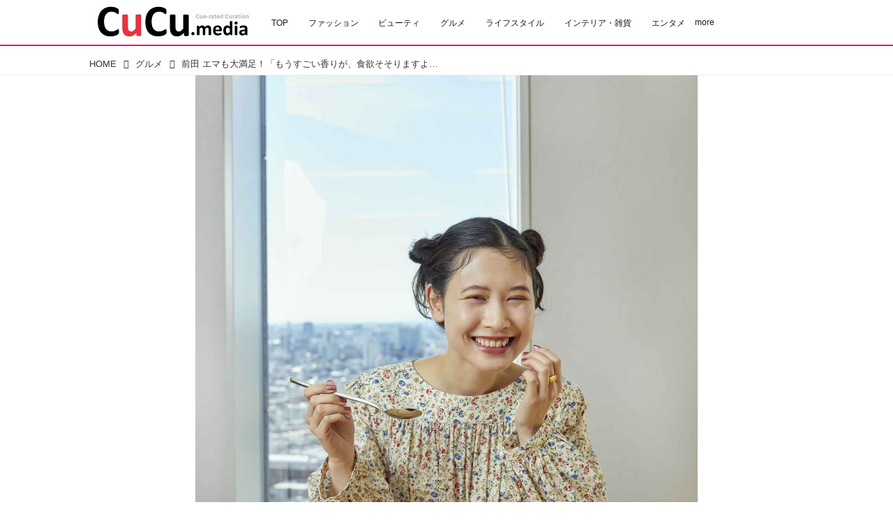

--- FILE ---
content_type: text/html; charset=utf-8
request_url: https://cucu.media/_ct/17623540?o=0&tg=%E3%82%B0%E3%83%AB%E3%83%A1
body_size: 18129
content:
<!DOCTYPE html>
<html lang="ja">
<head>

<meta charset="utf-8">
<meta http-equiv="X-UA-Compatible" content="IE=Edge">
<meta name="viewport" content="width=device-width, initial-scale=1">
<meta name="format-detection" content="telephone=no">
<link rel="shortcut icon" href="https://d1uzk9o9cg136f.cloudfront.net/f/portal/16777476/custom/2021/10/16/e96cb08145da092fc3b6c1bccbcdee4be2f2599d.png">
<link rel="apple-touch-icon" href="https://d1uzk9o9cg136f.cloudfront.net/f/portal/16777476/custom/2021/10/16/e96cb08145da092fc3b6c1bccbcdee4be2f2599d.png">
<link rel="alternate" type="application/rss+xml" href="https://cucu.media/_rss/rss20.xml" title="CuCu ‐ 韓国フード・韓国コスメ・韓国ファッションなどの流行情報サイト - RSS Feed" />









<title>前田 エマも大満足！「もうすごい香りが、食欲そそりますよね♪」
意外なアレンジも美味！お腹も心も満たすキムチチゲ
『手紙と線路と小さな奇跡』編 - CuCu ‐ 韓国フード・韓国コスメ・韓国ファッションなどの流行情報サイト</title>

<meta name="description" content="インターネット総合ショッピングモールの「Qoo10」は、WEBメディアの「シネマカフェ」とコラボレーションして「映画やドラマの世界を自分の生活に取り入れたい！」をテーマに、毎回ゲストをお呼びし、作品にちなんだQoo10の人気商品を紹介するスペシャルコラボ特集「ドラマ観ながら、なに食べよ？」をオープンしています。">







<link rel="canonical" href="https://cucu.media/_ct/17623540">


<meta http-equiv="Last-Modified" content="Fri, 21 Apr 2023 18:00:00 +0900">





<!-- Piwik -->

<script id="script-piwik-setting">
window._piwik = {
	'BASE':'https://acs01.rvlvr.co/piwik/',
	'trackers':{
		'173':null,
		'720':null,
	},
	'pageview':null,
	'event':null,
}
</script>


<script src="/static/dinoportal/js/piwikutil.js" async defer></script>





<noscript>
<img src="https://acs01.rvlvr.co/piwik/piwik.php?idsite=720&rec=1&url=https%3A//cucu.media/_ct/17623540%3Fo%3D0%26tg%3D%25E3%2582%25B0%25E3%2583%25AB%25E3%2583%25A1" style="border:0;display:none" alt="" width=1 height=1>
<img src="https://acs01.rvlvr.co/piwik/piwik.php?idsite=173&rec=1&url=https%3A//cucu.media/_ct/17623540%3Fo%3D0%26tg%3D%25E3%2582%25B0%25E3%2583%25AB%25E3%2583%25A1" style="border:0;display:none" alt="" width=1 height=1>

</noscript>

<!-- End Piwik Tracking Code -->
<!-- /page.PIWIK_BASE_URL, /is_preview -->





<meta name="twitter:widgets:csp" content="on">
<meta name="twitter:card" content="summary_large_image">
<meta property="og:type" content="article">
<meta property="og:url" content="https://cucu.media/_ct/17623540">

<meta property="og:title" content="前田 エマも大満足！「もうすごい香りが、食欲そそりますよね♪」
意外なアレンジも美味！お腹も心も満たすキムチチゲ
『手紙と線路と小さな奇跡』編 - CuCu ‐ 韓国フード・韓国コスメ・韓国ファッションなどの流行情報サイト">



<meta property="og:image" content="https://d1uzk9o9cg136f.cloudfront.net/f/16783433/rc/2023/04/20/4b33253c1dea6a7eaee5723c73c52bc2136ad70e_xlarge.jpg">
<meta property="og:image:width" content="1280">
<meta property="og:image:height" content="1602">


<meta property="og:description" content="インターネット総合ショッピングモールの「Qoo10」は、WEBメディアの「シネマカフェ」とコラボレーションして「映画やドラマの世界を自分の生活に取り入れたい！」をテーマに、毎回ゲストをお呼びし、作品にちなんだQoo10の人気商品を紹介するスペシャルコラボ特集「ドラマ観ながら、なに食べよ？」をオープンしています。">






<link rel="stylesheet" href="/static/lib/js/jquery-embedhelper.css?_=251225165549">


<link rel="preload" href="/static/lib/fontawesome-4/fonts/fontawesome-webfont.woff2?v=4.7.0" as="font" type="font/woff2" crossorigin>
<link rel="preload" href="/static/lib/ligaturesymbols-2/LigatureSymbols-2.11.ttf" as="font" type="font/ttf" crossorigin>

<script id="facebook-jssdk">/* hack: prevent fb sdk in body : proc by jquery-embedheler */</script>
<style id="style-prevent-animation">*,*:before,*:after{-webkit-transition:none!important;-moz-transition:none!important;transition:none!important;-webkit-animation:none!important;-moz-animation:none!important;animation:none!important}</style>


<link rel="stylesheet" href="/static/dinoportal/css/reset.css?251225165549">
<link rel="stylesheet" href="/static/dinoportal/css/common.css?251225165549">
<link rel="stylesheet" href="/static/dinoportal/css/common-not-amp.css?251225165549">
<link rel="stylesheet" href="/static/user-notify/user-notify.css?251225165549">
<link rel="stylesheet" href="/static/wf/css/article.css?251225165549">
<link rel="stylesheet" href="/static/wf/css/article-not-amp.css?251225165549">
<link rel="stylesheet" href="/static/dinoportal/css/print.css?251225165549" media="print">

<link rel="stylesheet" href="/static/lib/jquery-carousel/jquery-carousel.css?251225165549">
<link rel="stylesheet" href="/static/lib/jquery-carousel-2/jquery-carousel.css?251225165549">

<link href="/static/lib/ligaturesymbols-2/LigatureSymbols.min.css" rel="stylesheet" type="text/css">
<link href="/static/lib/ligaturesymbols-2/LigatureSymbols.min.css" rel="stylesheet" type="text/css">
<link href="/static/lib/rvlvr/rvlvr.css" rel="stylesheet">

<link rel="stylesheet" href="/static/dinoportal/custom/maxwidth.css?251225165549">


<!-- jquery migrate for develop -->
<script src="/static/lib/js/jquery-3.7.1.min.js"></script>
<script src="/static/lib/js/jquery-migrate-3.5.2.min.js"></script>	
<script src="/static/lib/js/jquery-migrate-enable.js"></script>

<script src="/static/lib/js/jquery-utils.js?251225165549"></script>




<script>$(function(){setTimeout(function(){$('#style-prevent-animation').remove();},1000)});</script>

<script>window._langrc={login:'ログイン',search:'検索'}</script>

<link rel="preload" href="https://fonts.gstatic.com/s/lobstertwo/v13/BngMUXZGTXPUvIoyV6yN5-fN5qU.woff2" as="font" type="font/woff2" crossorigin>

<link rel="stylesheet" href="/static/dinoportal/css/content.css?251225165549">
<link rel="stylesheet" href="/static/dinoportal/css/content-not-amp.css?251225165549">
<link rel="stylesheet" href="/static/dinoportal/css/content-paging.css?251225165549">
<link rel="stylesheet" href="/static/dinoportal/custom/content-sns-buttons-top-small.css?251225165549">
<link rel="stylesheet" media="print" onload="this.media='all'" href="/static/wf/css/article-votes.css?251225165549">
<link rel="stylesheet" media="print" onload="this.media='all'" href="/static/wf/css/article-carousel.css?251225165549">
<link rel="stylesheet" media="print" onload="this.media='all'" href="/static/wf/css/article-album.css?251225165549">
<link rel="stylesheet" media="print" onload="this.media='all'" href="/static/lib/js/tbl-md.css?251225165549">
<link rel="stylesheet" media="print" onload="this.media='all'" href="/static/wf/css/article-list.css?251225165549">
<link rel="stylesheet" media="print" onload="this.media='all'" href="/static/wf/css/article-lbox.css?251225165549">
<link rel="stylesheet" media="print" onload="this.media='all'" href="/static/wf/css/article-afls.css?251225165549">




<style>body:not(.ptluser-logined) .limited-more.init>span:after{content:'ログインして本文を読む'}.network-error>span:after,.limited-more.error>span:after{content:'通信エラーです' '\0a' 'しばらくして再読み込みしてください'}.album-link-title:empty::after{content:'アルバム'}.vote-result[data-content-cached-at-relative-unit="sec"]::before{content:attr(data-content-cached-at-relative-num)"秒前の集計結果"}.vote-result[data-content-cached-at-relative-unit="sec"][data-content-cached-at-num="1"]::before{content:attr(data-content-cached-at-relative-num)"秒前の集計結果"}.vote-result[data-content-cached-at-relative-unit="min"]::before{content:attr(data-content-cached-at-relative-num)"分前の集計結果"}.vote-result[data-content-cached-at-relative-unit="min"][data-content-cached-at-num="1"]::before{content:attr(data-content-cached-at-relative-num)"分前の集計結果"}.vote-result[data-content-cached-at-relative-unit="day"]::before{content:attr(data-content-cached-at-relative-num)"日前の集計結果"}.vote-result[data-content-cached-at-relative-unit="day"][data-content-cached-at-num="1"]::before{content:attr(data-content-cached-at-relative-num)"日前の集計結果"}</style>


<script id="script-acs-flags">
window._use_acs_content_dummy=false;
window._use_vpv_iframe=false;
</script>




<!-- custom css as less  -->


<style id="style-site-custom" type="text/less">
/**** 各種色設定 ****/

/**** imported colors.less ****/


@colors-base: #666; 
@colors-base-bg: white; 
@colors-base-box: @colors-base; 
@colors-base-box-bg: fade(@colors-base, 8%); 

@colors-header: @colors-base; 
@colors-header-bg: @colors-base-bg; 
@colors-header-menu: @colors-header; 
@colors-header-menu-bg: @colors-header-bg; 
@colors-header-menu-active: black; 
@colors-header-menu-active-bg: transparent; 
@colors-header-menu-active-mark: black; 
@colors-header-shadow: #eee; 

@colors-footer: @colors-base-box; 
@colors-footer-bg: @colors-base-box-bg; 

@colors-widget: @colors-base-box; 
@colors-widget-bg: @colors-base-box-bg; 
@colors-marble: @colors-widget; 
@colors-marble-bg: @colors-widget-bg; 
@colors-marblebar: @colors-base; 
@colors-marblebar-bg: @colors-base-bg; 


@colors-menufeed-title: black; 
@colors-contents-title: @colors-base; 
@colors-cards-bg: #eee; 

@colors-content-heading: @colors-base; 
@colors-content-heading-decoration: @colors-base; 
@colors-content-subheading: @colors-base; 
@colors-content-subheading-decoration: @colors-base; 
@colors-content-body-link: inherit; 
@colors-content-body-link-active: inherit; 
@colors-content-quote: @colors-base-box; 
@colors-content-quote-bg: @colors-base-box-bg; 
@colors-content-box: @colors-base-box; 
@colors-content-box-bg: @colors-base-box-bg; 


@colors-paging-current: @colors-base-box; 
@colors-paging-current-bg: @colors-base-box-bg; 


@colors-spiral-header: @colors-header; 
@colors-spiral-header-bg: @colors-header-bg; 
@colors-spiral-header-shadow: @colors-header-shadow;



@colors-btn: black;
@colors-btn-bg: #eee;
@colors-btn-border: #ccc;

@colors-btn-colored: white;
@colors-btn-colored-bg: hsl(359, 57%, 49%);
@colors-btn-colored-border: hsl(359, 57%, 49%);


@colors-tab-active: hsl(359, 57%, 49%);



body {
	color: @colors-base;
	background: @colors-base-bg;
}
.content-info {
	color: @colors-base;
}

*,*:after,*:before {
	border-color: fade(@colors-base, 50%);
}



#header-container,
.menu-overflowed > .container {
	color: @colors-header;
}
#header-bgs:after {
	border-bottom-color: @colors-header-shadow;
}


.spiral-header-container {
	color: @colors-spiral-header;
}
.spiral-header-bgs {
	border-bottom-color: @colors-spiral-header-shadow;
}




#header-menu {
	color: @colors-header-menu;
}

.menu-overflowed > .container {
	color: @colors-header-menu;
	background: @colors-header-menu-bg;
}

#header-bg {
	background: @colors-header-bg;
}
.spiral-header-bg {
	background: @colors-spiral-header-bg;
}
#header-menu-bg {
	background: @colors-header-menu-bg;
}


#header:not(.initialized) {
	background: @colors-header-bg;
}
@media (max-width:767px) {
	#header:not(.initialized) #header-menu {
		background: @colors-header-menu-bg;
	}
}

#header-menu > a:hover,
#header-menu > a.active {
	color: @colors-header-menu-active;
	background: @colors-header-menu-active-bg;
}
#header-menu > a:hover:after,
#header-menu > a.active:after {
	border-bottom-color: @colors-header-menu-active-mark;
}


#footer {
	color: @colors-footer;
	background: @colors-footer-bg;
}


.newsfeed-block-header h2 {
	color: @colors-menufeed-title;
}

#newsfeed .wfcontent .content-link .content-title {
	color: @colors-contents-title;
}


#newsfeed.newsfeed-all-display-type-photo,
#newsfeed.newsfeed-all-display-type-card {
	background: @colors-cards-bg;
}


body.page-ctstock #main > .content .content-summary a:not(.btn),
body.page-ctstock #main > .content .content-body-body a:not(.btn),
body.page-content #main > .content .content-summary a:not(.btn),
body.page-content #main > .content .content-body-body a:not(.btn) {
	color: @colors-content-body-link;
}
body.page-ctstock #main > .content .content-summary a:not(.btn):hover,
body.page-ctstock #main > .content .content-summary a:not(.btn):active,
body.page-ctstock #main > .content .content-body-body a:not(.btn):hover,
body.page-ctstock #main > .content .content-body-body a:not(.btn):active,
body.page-content #main > .content .content-summary a:not(.btn):hover,
body.page-content #main > .content .content-summary a:not(.btn):active,
body.page-content #main > .content .content-body-body a:not(.btn):hover,
body.page-content #main > .content .content-body-body a:not(.btn):active {
	color: @colors-content-body-link-active;
}

.article > .article-heading {
	color: @colors-content-heading;
	border-color: @colors-content-heading-decoration;
}
.article > .article-subheading {
	color: @colors-content-subheading;
	border-color: @colors-content-subheading-decoration;
}


.article > .quotebox {
	color: @colors-content-quote;
	background: @colors-content-quote-bg;
}
.article > p.box {
	color: @colors-content-box;
	background: @colors-content-box-bg;
}



body:not(.custom-sidebar-separate) .widgets,
body.custom-sidebar-separate .widgets > *,
#newsfeed .widget {
	color: @colors-widget;
	background: @colors-widget-bg;
}


#newsfeed .marble {
	color: @colors-marble;
	background: @colors-marble-bg;
}
#newsfeed .marblebar {
	color: @colors-marblebar;
	background: @colors-marblebar-bg;
}


.btn,
.btn:hover,
.btn:active,
a.btn,
a.btn:hover,
a.btn:active,
a.btn:visited,
button,
button:hover,
button:active,
input[type="button"], input[type="submit"], input[type="reset"],
input[type="button"]:hover, input[type="submit"]:hover, input[type="reset"]:hover,
input[type="button"]:active, input[type="submit"]:active, input[type="reset"]:active {
	color:@colors-btn;
	background:@colors-btn-bg;
	border:1px solid @colors-btn-border;
}

.btn-colored, .btn-colored:hover, .btn-colored:active,
.btn-colored[disabled], .btn-colored[disabled]:hover,
a.btn-colored, a.btn-colored:hover, a.btn-colored:active, a.btn-colored:visited,
a.btn-colored[disabled], a.btn-colored[disabled]:hover, a.btn-colored[disabled]:visited,
input[type="button"].btn-colored, input[type="button"].btn-colored:hover, input[type="button"].btn-colored:active,
button:not([type]):not(.btn-normal),
button[type="submit"]:not(.btn-normal), input[type="submit"]:not(.btn-normal),
button[type="submit"]:not(.btn-normal):hover, input[type="submit"]:not(.btn-normal):hover,
button[type="submit"]:not(.btn-normal):active, input[type="submit"]:not(.btn-normal):active {
	color:@colors-btn-colored;
	background:@colors-btn-colored-bg;
	border:1px solid @colors-btn-colored-border;
}

.nav-tabs > li.active > a,
.nav-tabs > li.active > a:hover,
.nav-tabs > li > a:hover {
	border-bottom-color:@colors-tab-active;
}
.nav-tabs > li > a:hover {
	border-bottom-color:fade(@colors-tab-active, 30%);
}


body.page-ctstock #main>.content .content-body-body a.content-paging-link.content-paging-link-current,
body.page-ctstock #main>.content .content-body-body a.content-paging-link:hover,
body.page-content #main>.content .content-body-body a.content-paging-link.content-paging-link-current,
body.page-content #main>.content .content-body-body a.content-paging-link:hover {
	color: @colors-paging-current;
	background: @colors-paging-current-bg;
	border-color: @colors-paging-current;
}


/**** end of imported colors.less ****/



@colors-main: #ffffff;
@colors-accent: #FA0E5D;
@colors-accent-act: #ffffff;
@colors-sub1: #FA0E5D;
@colors-sub2: #FA0E5D;

/* 以下、変更が必要な行のみ設定でOK */
/* ベース設定 */
@colors-base: hsl(0,0%,20%); /* ベース色(文字) */
@colors-base-bg: hsl(0,0%,100%); /* ベース色(背景) */
@colors-base-box: @colors-base; /* 箱囲み(背景) */
@colors-base-box-bg: fade(@colors-base, 8%); /* 箱囲み(背景) */

/* ヘッダ */
@colors-header: #231815; /* ヘッダ色(文字) */
@colors-header-bg: @colors-main; /* ヘッダ色(背景) */
@colors-header-menu: #231815; /* ヘッダメニュー(文字) */
@colors-header-menu-bg: @colors-header-bg; /* ヘッダメニュー(背景とはみ出し分) : 背景はモバイルのみ */
@colors-header-menu-active: @colors-main; /* アクティブヘッダメニュー(文字) */
@colors-header-menu-active-bg: @colors-accent; /* アクティブヘッダメニュー(背景) */
@colors-header-menu-active-mark: @colors-accent; /* アクティブヘッダメニュー(下線) */
@colors-header-shadow: #FA0E5D; /* ヘッダ下線 */

/* フッタ */
@colors-footer: #ffffff; /* フッタ色（文字） */
@colors-footer-bg: #FA0E5D; /* フッタ色（背景） */

/* コンテンツ */
@colors-content-heading-decoration: @colors-main; /* コンテンツ見出し装飾 */
@colors-content-subheading-decoration: @colors-main; /* コンテンツ小見出し装飾 */
@colors-content-body-link: @colors-sub1; /* コンテンツ内リンク */
@colors-content-body-link-active: @colors-sub2; /* コンテンツ内リンク(アクティブ/ホバー) */

@colors-cards-bg: #fff; /* 写真・カード型フィードの背景 */

/**** モバイル表示時のヘッダメニューあふれ分を畳まず複数行にする ****/

/**** imported header-menu-multilines-mobile.less ****/



@header-menu-not-collapse: false;

@header-menu-centering: false;

@header-menu-cols-mobile: 0;
@header-menu-cols-pc: 0;



@media (min-width:767px) {
	body.custom-header-menu-always-mobile {

		#header-menu {
			white-space:normal;
			flex-wrap:wrap;
		}
		
		& when (@header-menu-centering) {
			#header-menu {
				text-align:center;
			}
		}
		
		#header-menu > a {
			
			white-space:nowrap;
			display:inline-block;
			vertical-align:middle;
			line-height:1;
		}
		
		& when (@header-menu-cols-mobile > 0) {
			#header-menu { padding-left:0; padding-right:0; }
			#header-menu > a {
				width: calc( 100% / @header-menu-cols-pc );
			}
			#header-menu > a.x2 {
				width: calc( 2 * 100% / @header-menu-cols-pc );
			}
			#header-menu > a.x3 {
				width: calc( 3 * 100% / @header-menu-cols-pc );
			}
			#header-menu > a.x4 {
				width: calc( 3 * 100% / @header-menu-cols-pc );
			}
		}
		
	}
	
}

@media (max-width:767px) {
	#header-menu {
		white-space:normal;
		flex-wrap:wrap;
	}
	
	& when (@header-menu-centering) {
		#header-menu {
			text-align:center;
		}
	}
	
	
	#header-menu > a {
		white-space:nowrap;
		display:inline-block;
		vertical-align:middle;
		line-height:1;
	}
	
	& when (@header-menu-cols-mobile > 0) {
		#header-menu { padding-left:0; padding-right:0; }
		#header-menu > a {
			width: calc( 100% / @header-menu-cols-mobile );
		}
		#header-menu > a.x2 {
			width: calc( 2 * 100% / @header-menu-cols-mobile );
		}
		#header-menu > a.x3 {
			width: calc( 3 * 100% / @header-menu-cols-mobile );
		}
		#header-menu > a.x4 {
			width: calc( 3 * 100% / @header-menu-cols-mobile );
		}
	}
	
}



#header #header-menu > a {
	padding-top:.4em; padding-bottom:.2em;
}


#header.slide-up #header-bgs:after,
#header.slide-up #header-menu
{ height:1.6em; overflow:hidden; } 
#header.slide-up #header-menu:before
{ top:1.6em; }


/**** end of imported header-menu-multilines-mobile.less ****/


@header-menu-centering: false; /* true ならメニューと内容をセンタリング */
@header-menu-cols-mobile: 0; /* 正数ならカラム数を固定 */
@header-menu-cols-pc: 0; /* header-menu-always-mobileカスタムのとき、PC用 */
/* 特定の要素を倍幅にしたいときは、メニューカスタマイズで ... とする。 */
/* class="x3", class="x4" でそれぞれ3倍、4倍幅 */


/**** 著者のサイト名を消す ****/
.wfuser-site,
.user-heading-site,
.content-author-site-wrap,
.widget-content-author-site-wrap {
	display: none;
}

/**** フィードで公開日を表示 ****/
#newsfeed .content-author-info>.flex-item[data-pubdate]:after {
	content: attr(data-pubdate);
	display: block;
}

@media (min-width:768px) {
	.custom-menufeed-big-leading #newsfeed .newsfeed-block.newsfeed-all-display-type-card .wfcontent:first-child .content-leading .img-wrap:before {
		padding-bottom: 13.2px;
	}

	.inserted-spiral .spiral-contents-container,
	#main-contents-container {
		padding-right: 290px;
	}
}



/*
* @header
================================= */
#user-notifies-toggle:not(.has-notifies) {
	display: none;
}

#header-menu>a {
	padding: 0.6em 1.2em;
}



@media (min-width: 768px) {
	div#header-right {
		-webkit-align-self: stretch;
		align-self: stretch;
		padding: 0;
		align-items: stretch;
	}

	#header-right>a {
		font-size: 110%;
		width: 64px;
		align-items: center;
		padding: 0;
		display: flex;
		justify-content: center;
		position: relative;
	}

	#header-right>a:hover,
	.slide-right #header-right #menu-icon {
		color: @colors-accent;

	}

	#header-right a:hover::after,
	#header-right a.active,
	.slide-right #header-right #menu-icon::after {
		content: "";
		display: block;
		position: absolute;
		top: 100%;
		left: 0;
		right: 0;
		border-bottom: 2px solid @colors-accent;
	}

	div#header-menu {
		justify-content: flex-end;
	}
}

@media (max-width: 767px) {
	#header-right>a#search-icon {
		-webkit-box-ordinal-group: 1;
		-webkit-order: 1;
		order: 1;
	}
}



/*
* @newsfeed
================================= */
.newsfeed-block-header h2>a {
	border-left: none;
	border-bottom-width: 3px;
	border-bottom-style: solid;
	position: relative;
}

/*	サムネイルのサイズ調整 */
.content-leading.flex-item {
	width: 30%;
}

.content-leading.flex-item+.flex-item {
	width: 70%;
}

.widget-content-leading {
	width: 40%;
	padding-right: 10px;
	position: relative;
}

.widget-content-text {
	width: 60%;
}

.content-leading .img-wrap:before,
.widget-content-leading .img-wrap:before {
	padding-top: 75%;
}

@media (min-width:768px) {
	.content-region .widget-content {
		margin: 15px 0 0 0 !important;
		width: 49%;
	}

	.content-region .widget-content:nth-child(even) {
		margin-left: 2% !important;
	}
}

@media (max-width:768px) {
	.newsfeed-block.newsfeed-all-display-type-list .wfcontent:first-child {
		margin-bottom: 0 !important;
	}

	#newsfeed .wfcontent .content-body {
		font-size: 90%;
	}

	.content-leading.flex-item,
	.newsfeed-block.newsfeed-all-display-type-list .wfcontent.not-has-display-type .content-leading.flex-item,
	.widget-content-leading {
		width: 32%;
	}

	.content-leading.flex-item+.flex-item,
	.widget-content-text {
		width: 68%;
	}

	#newsfeed .wfcontent .content-link {
		font-size: 90%;
	}

	.widget-content-title {
		font-size: 75%;
		font-weight: normal;
	}

	#newsfeed .widget {
		background: #fff;
		padding: 20px 8px;
		margin: 0;
	}

	.content-region .widget-content+.widget-content {
		margin-top: 8px !important;
	}

	.newsfeed-block .wfcontent .content-info {
		margin-bottom: 2em;
	}
}


/*
* @widget
================================= */
body:not(.custom-sidebar-separate) .widgets,
body.custom-sidebar-separate .widgets>*,
#newsfeed .widget {
	background: none;
}


body:not(.custom-sidebar-separate) .widgets {
	background: #f3f2f2;
	color: #333;
	padding-bottom: 12px;
}



.widgets {
	padding: 0 0 0 0;
	width: 280px;
}

.widget {
	padding: 0;
}

.widget+.widget {
	margin-top: 32px;
}

.widget h3 {
	display: block;
	border-bottom: 2px solid @colors-sub1;
	text-decoration: none;
	padding: 0 0 5px;
	color: #333;
	font-size: 125%;
}

.widget h3 a:hover {
	text-decoration: none;
}

.content-region .widget h3 {
	color: #333;
}

.widget-content-leading {
	width: 40%;
	padding-right: 10px;
	position: relative;
}

.widget-content-text {
	width: 60%;
}

.widget-content-title {
	-webkit-line-clamp: 3;
	max-height: 3.5em;
}


/* タグクラウド */
ul.widget-tags-list>li {
	border: 1px solid @colors-sub1;
	display: inline-block;
	white-space: nowrap;
	overflow: hidden;
	text-overflow: ellipsis;
	line-height: 1;
	color: @colors-sub1;
	margin: 0 0 5px 5px;
	background: #fff;
	border-radius: .25em;
}

ul.widget-tags-list:not(.horizontal)>li+li {
	margin: 0 0 5px 5px;
}

ul.widget-tags-list>li:hover {
	background: @colors-sub1;
	color: #fff;
	text-decoration: none;
	border: 1px solid @colors-sub1;
}

ul.widget-tags-list>li>a {
	padding: 0.5em;
	display: block;
}

ul.widget-tags-list>li:hover>a {
	text-decoration: none;
}

#main>.content .content-tags a::before,
.widget-tags-list a::before {
	font-family: FontAwesome;
	content: "\f02b";
	margin-right: 0.3em;
	font-size: 110%;
	-moz-opacity: .9;
	opacity: .9;
}


/* 全幅リスト */
ul.widget-tags-list.horizontal>li {
	display: block;
	max-width: 100%;
	white-space: normal;
	padding: 0 0 0 2px;
	width: 100%;
	margin: 0;
	line-height: 1.3;
	position: relative;
}

ul.widget-tags-list.horizontal>li+li {
	margin: 4px 0 0 0;
}

ul.widget-tags-list.horizontal>li>a {
	padding: 0.5em 0.7em;
}

ul.widget-tags-list.horizontal>li:hover {
	text-decoration: none;
}

ul.widget-tags-list.horizontal>li:hover>a {
	text-decoration: none;
}

.widget-tags-list.horizontal li a::before {
	position: absolute;
	top: ~"calc(50% - .6em)";
	right: .3em;
	font-family: FontAwesome;
	content: "\f101";
	font-size: 110%;
	color: #006efc;
}




@media (max-width:768px) {
	#newsfeed .widget {
		background: #fff;
		padding: 20px 5%;
		margin: 0;
	}

	#newsfeed .widget h3 {
		font-size: 120%;
	}

	#newsfeed .widget h3 a:hover {
		text-decoration: none;
	}

	#newsfeed .widget-content+.widget-content {
		margin-top: 8px;
	}

	#newsfeed .widget-content+.widget-content {
		padding-top: 8px;
	}
}



/*
* @contents
================================= */
.article>.article-heading {
	font-size: 150%;
	margin-top: 2em;
	border-color: #fa0e5d;
}

.article>.article-subheading {
	border-left-width: 5px;
	border-left-style: solid;
	padding-left: 0.4em;
	margin-top: 2.65em;
	border-color: #fa0e5d;
}

#main>.content a.content-tag,
#main>.content .content-cover.image-bg.content-cover-style-full a.content-tag,
#main>.content .content-cover.image-bg.content-cover-style-normal a.content-tag {
	color: hsl(0, 0%, 100%);
	background: none;
}

#main>.content a.content-tag {
	color: @colors-sub1;
	box-shadow: none;
	border: 1px solid @colors-sub1;
	border-radius: .25em;
}

#main>.content a.content-tag:hover,
#main>.content .content-cover.image-bg.content-cover-style-full a.content-tag:hover,
#main>.content .content-cover.image-bg.content-cover-style-normal a.content-tag:hover {
	background: @colors-sub1;
	color: #fff;
	text-decoration: none;
	text-shadow: none;
	border: 1px solid @colors-sub1;
}

#main>.content .content-cover.image-bg.content-cover-style-full a.content-tag:hover span,
#main>.content .content-cover.image-bg.content-cover-style-normal a.content-tag:hover span {
	color: #fff;
	text-decoration: none;
	text-shadow: none;
}

#main>.content a.content-tag:hover,
#main>.content .content-cover.image-bg.content-cover-style-full a.content-tag:hover {
	border: 1px solid @colors-sub1  !important;
}

.content-body .content-tags>.content-tag>span {
	-moz-opacity: 1;
	opacity: 1;
}

</style>
<script>
<!--
/* custom css */
(function(d, s){
	var m, rx = /^@(import|requirejs:)\s+(\((css|less)\))?\s*(url\()?('|"|)(.+?)\5(\))?;/gm;
	var scripts = {};
	var bc = [], hd = d.getElementsByTagName('head')[0];
	function procCustomLess(custom_css) {
		custom_css =
			custom_css
				.replace(/\/\*([\S\s]*?)\*\//mg, '')
				.replace(/\/\/.*$/g, '');
		// console.log('custom_css:\n' + custom_css);
		while (m = rx.exec(custom_css)) {
			var cmd = m[1], arg = m[6];
			if (arg.indexOf('/static/dinoportal/custom/') != 0) {
				continue;
			}
			console.log('custom css:cmd=' + cmd + ',arg=' + arg);
			({
				'import': function(arg, m){
					m = arg.match(/^.+\/([^\/]*)\.(css|less)$/);
					if (m) {
						bc.push('custom-' + m[1]);
					}
				},
				'requirejs:': function(arg, m){
					m = arg.match(/^.+\/([^\/]*)\.(js)$/);
					if (m) {
						// $('<'+'script src='+m[2]+'></'+'script>').appendTo('body');
						s = d.createElement('script');
						s.src = arg;
						hd.appendChild(s);
					}
				},
			}[cmd]||(function(){}))(arg);
		}
	}
	function procCustomLessImported(custom_css){
		// chrome 101 workaround #4302 / server side import css,less
		var m, rx2 = /\*\*\* imported ((\S+)\.(less|css)) \*\*\*/gm;
		while (m = rx2.exec(custom_css)) {
			console.log('custom css server imported:' + m[1])
			bc.push('custom-' + m[2]);
		}
	}
	var custom_css = (d.getElementById('style-site-custom')||{}).innerHTML;
	custom_css && procCustomLess(custom_css);
	custom_css && procCustomLessImported(custom_css);
	custom_css = (d.getElementById('style-path-custom')||{}).innerHTML;
	custom_css && procCustomLess(custom_css);
	custom_css && procCustomLessImported(custom_css);
	$(function(){
		d.body.className = d.body.className + ' ' + bc.join(' ');
		$(document).trigger('loadcustoms');
		window._customized = {};
		$.each(bc, function(i, v){
			var vname = v.replace(/custom-/, '').replace(/-/g, '_');
			window._customized[vname] = true;
		});
		console.log('body.' + bc.join('.'));
		console.log('window._customized', window._customized);
	});
})(document);
/*  less */
window.less = { env:'development', errorReporting:'console', dumpLineNumbers: "comments", logLevel:2, compress:false, javascriptEnabled:true };

(function(){
	var ls = document.getElementById('style-site-custom'),
		ls_txt = ls.textContent.replace(
			/^\/\*\*\* external import: (.+) \*\*\*\//gm, function(a, href){
				var ln = document.createElement('link');
				ln.setAttribute('data-from-customcss', '1');
				ln.rel = 'stylesheet';
				ln.href = href;
				ls.parentNode.insertBefore(ln, ls);
				console.log('custom css: inserted external link[rel="stylesheet"]', ln);
				return '/* replaced */';
			});
})();

(function(s){
	if (window.navigator.userAgent.match(/msie (7|8|9|10)/i)) {
		s.src = '/static/lib/less/less.min.js?_=251225165549';
	} else {
		s.src = '/static/lib/less-4.1.2/less.min.js?_=251225165549';
	}
	document.head.appendChild(s);
})(document.createElement('script'));

/*  */
// ' -->
</script>



<!-- end of custom css -->

<style id="style-spaceless-init">.spaceless > * { float:left; }</style>

<!-- acs --><!-- Global site tag (gtag.js) - Google Analytics -->
<script async src="https://www.googletagmanager.com/gtag/js?id=UA-155235834-1"></script>
<script>
  window.dataLayer = window.dataLayer || [];
  function gtag(){dataLayer.push(arguments);}
  gtag('js', new Date());

  gtag('config', 'UA-155235834-1');
  gtag('config', 'G-XX9JHBZC4G');
  
  
  window.gtag = window.gtag||function(){dataLayer.push(arguments)};
function _vpvup(ev){
	// 仮想PVイベントを送信
	gtag('event', 'page_view', {
		page_path: '/' + ev.detail.new_href.split('/').slice(3).join('/'),
		page_location: ev.detail.new_href,
		page_referrer: ev.detail.old_href,
	});
}
// URL変更でPVアップ : GA4の拡張計測機能を活かす場合は不要
document.addEventListener('_changehref', _vpvup);
// 一覧の動的ページ追加でPVアップ
document.addEventListener('_virtualpv', _vpvup);
</script>
<meta name="google-site-verification" content="GBn4CFVwA9WgLQrgIL8dO6kHVHTxKFp2rmCPtlQCUgw" /><!-- /acs -->

</head>
<body class="page-content page-content-17623540 " data-hashscroll-margin="return 8 + $('#header-menu').height() + $('#header-container').height()">







<div id="left-menu">
	<div id="left-menu-container">
		<ul class="menu vertical">
			<li class="menu-item" id="left-menu-font-expander"><a class="font-expander" href="#"></a></li>
			<li class="divider"></li>
			<li id="left-menu-home" class="menu-item active"><a href="https://cucu.media"><i class="fa fa-home fa-fw"></i> ホーム</a></li>
					
		<li class="menu-item ">
			
			
			
			<a class="menu-page" href="/dictionary"><i class="fa fa-square fa-fw"></i> 韓国辞典</a>
			
			
			
			
			
			
			
			
		</li>
		
		<li class="menu-item ">
			
			
			
			<a class="menu-page" href="/beauty/brand"><i class="fa fa-graduation-cap fa-fw"></i> 韓国美容ブランド辞典</a>
			
			
			
			
			
			
			
			
		</li>
		
		<li class="menu-item ">
			
			
			
			<a class="menu-page" href="/fashion/brand"><i class="fa fa-square fa-fw"></i> 韓国ファッションブランド辞典</a>
			
			
			
			
			
			
			
			
		</li>
		
		<li class="menu-item ">
			
			
			
			<a class="menu-page" href="/about"><i class="fa fa-heart-o fa-fw"></i> CuCu（キュキュ）とは</a>
			
			
			
			
			
			
			
			
		</li>
		
		<li class="menu-item ">
			
			
			
			
			
			<a class="menu-contact" href="/contact"><i class="fa fa-envelope-o fa-fw"></i> お問い合わせ</a>
			
			
			
			
			
			
		</li>
		

		</ul>
	</div>
</div>

<div id="header">
	<div id="header-container">
		<div id="header-bgs"><div id="header-bg"></div><div id="header-menu-bg"></div></div>
		<div id="header-defaults" class="flex-container flex-mobile">

			<div id="header-title" class="flex-item flex-order-1 fillchild">
				<a href="https://cucu.media" class="centeringchild-v">
								
				<img src="https://d1uzk9o9cg136f.cloudfront.net/f/portal/16777476/rc/2021/10/16/3490bdbc77082b820ce89e68c44ff3fc1cc0db9e.jpg" srcset="https://d1uzk9o9cg136f.cloudfront.net/f/portal/16777476/rc/2021/10/16/3490bdbc77082b820ce89e68c44ff3fc1cc0db9e.jpg 1x
						,https://d1uzk9o9cg136f.cloudfront.net/f/portal/16777476/rc/2021/10/16/e6ca46aaf1e766b3dd973f32dcdabe9e0033dfa1.jpg 2x
						,https://d1uzk9o9cg136f.cloudfront.net/f/portal/16777476/rc/2021/10/16/5738afb6801a6b442c18a7d8f59c869b45700a2a.jpg 3x
				" alt="CuCu ‐ 韓国フード・韓国コスメ・韓国ファッションなどの流行情報サイト"
				>
				

				</a>
			</div>

			<div id="header-menu" class="flex-item flex-order-2 flexible spaceless flex-container flex-mobile justify-content-flex-start customized">
				<!-- free_box1 --><a href="/"><span>TOP</span></a>
<a href="https://cucu.media/_tags/%E3%83%95%E3%82%A1%E3%83%83%E3%82%B7%E3%83%A7%E3%83%B3" data-tag="ファッション" ><span>ファッション</span></a>
<a href="https://cucu.media/_tags/%E3%83%93%E3%83%A5%E3%83%BC%E3%83%86%E3%82%A3" data-tag="ビューティ" ><span>ビューティ</span></a>
<a href="https://cucu.media/_tags/%E3%82%B0%E3%83%AB%E3%83%A1" data-tag="グルメ" ><span>グルメ</span></a>
<a href="https://cucu.media/_tags/%E3%83%A9%E3%82%A4%E3%83%95%E3%82%B9%E3%82%BF%E3%82%A4%E3%83%AB" data-tag="ライフスタイル" ><span>ライフスタイル</span></a>
<a href="https://cucu.media/_tags/%E3%82%A4%E3%83%B3%E3%83%86%E3%83%AA%E3%82%A2%E3%83%BB%E9%9B%91%E8%B2%A8" data-tag="インテリア・雑貨" ><span>インテリア・雑貨</span></a>
<a href="https://cucu.media/_tags/%E3%82%A8%E3%83%B3%E3%82%BF%E3%83%A1" data-tag="エンタメ" ><span>エンタメ</span></a>
<a href="https://cucu.media/_tags/news" data-tag="news" ><span>News</span></a>
<a href="https://twitter.com/MediaCucu "><span>X</span></a>
				
			</div>
			<div id="header-right" class="flex-item flex-order-3 flex-center spaceless flex-container align-items-center wrap flex-mobile">
				<a id="search-icon" href="/_fq" class="flex-item">
					<i class="fa fa-search"></i>
				</a>
				




<a id="user-notifies-toggle" href="#"><i class="fa fa-info-circle"></i></a>

<div id="user-notifies">
	<div class="user-notifies-content">
		<div class="user-notifies-title">
			<span class="fa fa-info-circle"></span>
			<span id="user-notifies-close"><i class="fa fa-times"></i></span>
		</div>
		<div class="user-notify template" data-notify-updated="2000-01-01T09:00Z">
			<div class="user-notify-overview">
				<span class="user-notify-date">2000-01-01</span>
				<span class="user-notify-message">template</span>
			</div>
			<div class="user-notify-detail">
				<div class="user-notify-detail-content">template</div>
			</div>
		</div>
		<div class="user-notify-nothing">
			<div for-lang="ja">お知らせはありません</div>
			<div for-lang="en">No Notification</div>
		</div>
		
		
		
	</div>
</div>
<div class="user-notify-loaded"></div>

<script>(function(){var auto_clear_unread=false;var data={cookie_path:'/',notifies:[]};data.auto_clear_unread=auto_clear_unread;window._user_notifies=data;})();</script>



				
				
				
				<a id="menu-icon" href="#" class="flex-item"><i class="fa fa-bars"></i></a>
			</div>
		</div>
	</div>
</div>

<script src="/static/dinoportal/js/common-adjustheader.js?_=251225165549"></script>




<div id="main">


	
	
	
		

<div class="breadcrumbs"><ol itemscope
			itemtype="https://schema.org/BreadcrumbList"><li class="breadcrumb breadcrumb-top"
				data-breadcrumb-types="top"
				itemscope
				itemprop="itemListElement"
				itemtype="https://schema.org/ListItem"><a href="/" itemprop="item"><span itemprop="name">HOME</span></a><meta itemprop="position" content="1" /></li><li class="breadcrumb"
				data-breadcrumb-types="feed tag headermenu"
				itemscope
				itemprop="itemListElement"
				itemtype="https://schema.org/ListItem"><a href="/_tags/%E3%82%B0%E3%83%AB%E3%83%A1" itemprop="item"
					data-breadcrumb-tags="グルメ"
				><span itemprop="name">グルメ</span></a><meta itemprop="position" content="2" /></li><li class="breadcrumb breadcrumb-current"
				data-breadcrumb-types="content"
				itemscope
				itemprop="itemListElement"
				itemtype="https://schema.org/ListItem"><a href="/_ct/17623540" itemprop="item"
					
				><span itemprop="name">前田 エマも大満足！「もうすごい香りが、食欲そそりますよね♪」
意外なアレンジも美味！お腹も心も満たすキムチチゲ
『手紙と線路と小さな奇跡』編</span></a><meta itemprop="position" content="3" /></li></ol></div>

	
	
	
	<div id="common-header"><script>
$(function(){


});
</script></div>
	
	






		<!-- cxenseparse_start -->
		<div
			
				id="content-17623540"
				data-content="17623540"
				
				
				data-title="前田 エマも大満足！「もうすごい香りが、食欲そそりますよね♪」
意外なアレンジも美味！お腹も心も満たすキムチチゲ
『手紙と線路と小さな奇跡』編 - CuCu ‐ 韓国フード・韓国コスメ・韓国ファッションなどの流行情報サイト"
				data-title-only="前田 エマも大満足！「もうすごい香りが、食欲そそりますよね♪」
意外なアレンジも美味！お腹も心も満たすキムチチゲ
『手紙と線路と小さな奇跡』編"
				
					data-href="https://cucu.media/_ct/17623540"
				
				data-pubdate="2023-04-21"
				data-pubdate-recent="-past"
				data-pubdate-at="2023-04-21T18:00:00+09:00"
				data-updated="2023-04-20"
				data-updated-recent="-past"
				data-updated-at="2023-04-20T09:21:07+09:00"
				
				data-content-cached-at="2026-01-22T15:27:22.003366+09:00"
				
				data-tags=" 前田エマ 手紙と線路と小さな奇跡 ドラマ観ながら、なに食べよ？ キムチチゲ グルメ 韓国グルメ news Qoo10 "
			
				class="content
					
					
					has-image
					
					
					
					"
			>
			
			
				

<div class="breadcrumbs"><ol itemscope
			itemtype="https://schema.org/BreadcrumbList"><li class="breadcrumb breadcrumb-top"
				data-breadcrumb-types="top"
				itemscope
				itemprop="itemListElement"
				itemtype="https://schema.org/ListItem"><a href="/" itemprop="item"><span itemprop="name">HOME</span></a><meta itemprop="position" content="1" /></li><li class="breadcrumb"
				data-breadcrumb-types="feed tag headermenu"
				itemscope
				itemprop="itemListElement"
				itemtype="https://schema.org/ListItem"><a href="/_tags/%E3%82%B0%E3%83%AB%E3%83%A1" itemprop="item"
					data-breadcrumb-tags="グルメ"
				><span itemprop="name">グルメ</span></a><meta itemprop="position" content="2" /></li><li class="breadcrumb breadcrumb-current"
				data-breadcrumb-types="content"
				itemscope
				itemprop="itemListElement"
				itemtype="https://schema.org/ListItem"><a href="/_ct/17623540" itemprop="item"
					
				><span itemprop="name">前田 エマも大満足！「もうすごい香りが、食欲そそりますよね♪」
意外なアレンジも美味！お腹も心も満たすキムチチゲ
『手紙と線路と小さな奇跡』編</span></a><meta itemprop="position" content="3" /></li></ol></div>

			
			
			
	<div class="content-cover has-image image-bg content-cover-style-narrow prevent-bg-text-style"
			data-cover-via-text="出典：Qoo10"
			
			><div class="image-bg-blur"
		 data-bgimage-lazy="https://d1uzk9o9cg136f.cloudfront.net/f/16783433/rc/2023/04/20/4b33253c1dea6a7eaee5723c73c52bc2136ad70e_xlarge.jpg"	style="background-image:url(https://d1uzk9o9cg136f.cloudfront.net/f/16783433/rc/2023/04/20/4b33253c1dea6a7eaee5723c73c52bc2136ad70e_large.jpg#lz:xlarge); background-position:50% 50%;"
		><img src="https://d1uzk9o9cg136f.cloudfront.net/f/16783433/rc/2023/04/20/4b33253c1dea6a7eaee5723c73c52bc2136ad70e_large.jpg#lz:xlarge" class="image-covered" loading="lazy" data-src-lazy="https://d1uzk9o9cg136f.cloudfront.net/f/16783433/rc/2023/04/20/4b33253c1dea6a7eaee5723c73c52bc2136ad70e_xlarge.jpg"><div class="content-cover-via">出典：Qoo10</div></div><div class="content-cover-over"><h1 class="content-title"><a href="https://cucu.media/_ct/17623540?tg=%E3%82%B0%E3%83%AB%E3%83%A1" target="_self">前田 エマも大満足！「もうすごい香りが、食欲そそりますよね♪」<br>意外なアレンジも美味！お腹も心も満たすキムチチゲ<br>『手紙と線路と小さな奇跡』編</a></h1></div></div>

			
			
			
			<div class="content-region">
				<div class="content-body">
				
				
				
					
						


	
				<div class="content-info flex-container flex-mobile">
				
					<div class="content-author-avater flex-item">
					
						
						<a href="/_users/16924399" class="content-author-image-link">
						
						
							<img class="content-author-image wf-colorscheme-light" src="https://d1uzk9o9cg136f.cloudfront.net/f/16783433/avatar/2021/07/27/16924399/44d4adad56b4e627d09e74fbfcb7c3e7c6ee8810_normal.jpg" />
						
						</a>
					
					</div>
				
					<div class="content-author-info flex-item flex-center flexible flex-container flex-mobile vertical flex-item-left">
						
						
						



						
						
						
						<div class="content-pubdate flex-item">
							
							<a href="https://cucu.media/_ct/17623540?tg=%E3%82%B0%E3%83%AB%E3%83%A1" 
								target="_self"
								class=""
								 
							>2023-04-21</a>
							
						</div>
						
						
						<div class="flex-item" data-pubdate="2023-04-21">
							
								
									
										<a href="/_users/16924399" class="content-author-name">CuCu編集部</a>
										<span class="content-author-site-wrap">
										@ <a href="/_sites/16783433" class="content-author-site">cucuの記事一覧</a>
										</span>
									
								
							
						</div>
						
						
						
					</div>
				</div>
	
				
				
				
				
				
				
				<div class="content-tags">
					
						<a class="content-tag"
								data-tag="前田エマ"
								href="/_tags/%E5%89%8D%E7%94%B0%E3%82%A8%E3%83%9E"><span>前田エマ</span></a><a class="content-tag"
								data-tag="手紙と線路と小さな奇跡"
								href="/_tags/%E6%89%8B%E7%B4%99%E3%81%A8%E7%B7%9A%E8%B7%AF%E3%81%A8%E5%B0%8F%E3%81%95%E3%81%AA%E5%A5%87%E8%B7%A1"><span>手紙と線路と小さな奇跡</span></a><a class="content-tag"
								data-tag="ドラマ観ながら、なに食べよ？"
								href="/_tags/%E3%83%89%E3%83%A9%E3%83%9E%E8%A6%B3%E3%81%AA%E3%81%8C%E3%82%89%E3%80%81%E3%81%AA%E3%81%AB%E9%A3%9F%E3%81%B9%E3%82%88%EF%BC%9F"><span>ドラマ観ながら、なに食べよ？</span></a><a class="content-tag"
								data-tag="キムチチゲ"
								href="/_tags/%E3%82%AD%E3%83%A0%E3%83%81%E3%83%81%E3%82%B2"><span>キムチチゲ</span></a><a class="content-tag"
								data-tag="グルメ"
								href="/_tags/%E3%82%B0%E3%83%AB%E3%83%A1"><span>グルメ</span></a><a class="content-tag"
								data-tag="韓国グルメ"
								href="/_tags/%E9%9F%93%E5%9B%BD%E3%82%B0%E3%83%AB%E3%83%A1"><span>韓国グルメ</span></a><a class="content-tag"
								data-tag="news"
								href="/_tags/news"><span>news</span></a><a class="content-tag"
								data-tag="Qoo10"
								href="/_tags/Qoo10"><span>Qoo10</span></a>
					
				</div>
				

					
					
					<div class="content-summary">インターネット総合ショッピングモールの「Qoo10」は、WEBメディアの「シネマカフェ」とコラボレーションして「映画やドラマの世界を自分の生活に取り入れたい！」をテーマに、毎回ゲストをお呼びし、作品にちなんだQoo10の人気商品を紹介するスペシャルコラボ特集「ドラマ観ながら、なに食べよ？」をオープンしています。
						
					</div>
					
					
				
				
				
				
				
				
				
				
<!-- shares: need FontAwesome 4.0+, jQuery
	https://cucu.media/_ct/17623540
	前田 エマも大満足！「もうすごい香りが、食欲そそりますよね♪」
意外なアレンジも美味！お腹も心も満たすキムチチゲ
『手紙と線路と小さな奇跡』編 - CuCu ‐ 韓国フード・韓国コスメ・韓国ファッションなどの流行情報サイト
-->
<div class="sns-shares-simple sns-shares-content-top">
	<div class="sns-shares-simple-buttons" data-count="3" ><a rel="nofollow noopener"  class="sns-shares-facebook-simple" href="https://facebook.com/sharer/sharer.php?u=https%3A//cucu.media/_ct/17623540" target="_blank"><!-- facebook  --><i class="fa fa-facebook"></i><span><span>Facebook</span><span data-sharecount-facebook="https://cucu.media/_ct/17623540"></span></span></a><a rel="nofollow noopener"  class="sns-shares-x-simple" href="https://x.com/intent/post?url=https%3A//cucu.media/_ct/17623540&text=%E5%89%8D%E7%94%B0%20%E3%82%A8%E3%83%9E%E3%82%82%E5%A4%A7%E6%BA%80%E8%B6%B3%EF%BC%81%E3%80%8C%E3%82%82%E3%81%86%E3%81%99%E3%81%94%E3%81%84%E9%A6%99%E3%82%8A%E3%81%8C%E3%80%81%E9%A3%9F%E6%AC%B2%E3%81%9D%E3%81%9D%E3%82%8A%E3%81%BE%E3%81%99%E3%82%88%E3%81%AD%E2%99%AA%E3%80%8D%0D%0A%E6%84%8F%E5%A4%96%E3%81%AA%E3%82%A2%E3%83%AC%E3%83%B3%E3%82%B8%E3%82%82%E7%BE%8E%E5%91%B3%EF%BC%81%E3%81%8A%E8%85%B9%E3%82%82%E5%BF%83%E3%82%82%E6%BA%80%E3%81%9F%E3%81%99%E3%82%AD%E3%83%A0%E3%83%81%E3%83%81%E3%82%B2%0D%0A%E3%80%8E%E6%89%8B%E7%B4%99%E3%81%A8%E7%B7%9A%E8%B7%AF%E3%81%A8%E5%B0%8F%E3%81%95%E3%81%AA%E5%A5%87%E8%B7%A1%E3%80%8F%E7%B7%A8%20-%20CuCu%20%E2%80%90%20%E9%9F%93%E5%9B%BD%E3%83%95%E3%83%BC%E3%83%89%E3%83%BB%E9%9F%93%E5%9B%BD%E3%82%B3%E3%82%B9%E3%83%A1%E3%83%BB%E9%9F%93%E5%9B%BD%E3%83%95%E3%82%A1%E3%83%83%E3%82%B7%E3%83%A7%E3%83%B3%E3%81%AA%E3%81%A9%E3%81%AE%E6%B5%81%E8%A1%8C%E6%83%85%E5%A0%B1%E3%82%B5%E3%82%A4%E3%83%88" target="_blank"><!-- twitter, X --><i class="fa fa-x"></i><span><span></span><span data-sharecount-twitter="https://cucu.media/_ct/17623540"></span></span></a><a rel="nofollow noopener"  class="sns-shares-line-simple" href="http://line.me/R/msg/text/?%E5%89%8D%E7%94%B0%20%E3%82%A8%E3%83%9E%E3%82%82%E5%A4%A7%E6%BA%80%E8%B6%B3%EF%BC%81%E3%80%8C%E3%82%82%E3%81%86%E3%81%99%E3%81%94%E3%81%84%E9%A6%99%E3%82%8A%E3%81%8C%E3%80%81%E9%A3%9F%E6%AC%B2%E3%81%9D%E3%81%9D%E3%82%8A%E3%81%BE%E3%81%99%E3%82%88%E3%81%AD%E2%99%AA%E3%80%8D%0D%0A%E6%84%8F%E5%A4%96%E3%81%AA%E3%82%A2%E3%83%AC%E3%83%B3%E3%82%B8%E3%82%82%E7%BE%8E%E5%91%B3%EF%BC%81%E3%81%8A%E8%85%B9%E3%82%82%E5%BF%83%E3%82%82%E6%BA%80%E3%81%9F%E3%81%99%E3%82%AD%E3%83%A0%E3%83%81%E3%83%81%E3%82%B2%0D%0A%E3%80%8E%E6%89%8B%E7%B4%99%E3%81%A8%E7%B7%9A%E8%B7%AF%E3%81%A8%E5%B0%8F%E3%81%95%E3%81%AA%E5%A5%87%E8%B7%A1%E3%80%8F%E7%B7%A8%20-%20CuCu%20%E2%80%90%20%E9%9F%93%E5%9B%BD%E3%83%95%E3%83%BC%E3%83%89%E3%83%BB%E9%9F%93%E5%9B%BD%E3%82%B3%E3%82%B9%E3%83%A1%E3%83%BB%E9%9F%93%E5%9B%BD%E3%83%95%E3%82%A1%E3%83%83%E3%82%B7%E3%83%A7%E3%83%B3%E3%81%AA%E3%81%A9%E3%81%AE%E6%B5%81%E8%A1%8C%E6%83%85%E5%A0%B1%E3%82%B5%E3%82%A4%E3%83%88%0D%0Ahttps%3A//cucu.media/_ct/17623540" target="_blank"><!-- line --><i class="fa fa-line"></i><span><span>LINE</span><span data-sharecount-line="https://cucu.media/_ct/17623540"></span></span></a></div>
</div>

				
				
				
					
				
					
					<div class="content-body-body article">
				
				
					<div class="article-cover" style="display:none;" data-cover-style="narrow" data-via-text="出典：Qoo10"><img src="https://d1uzk9o9cg136f.cloudfront.net/f/16783433/rc/2023/04/20/4b33253c1dea6a7eaee5723c73c52bc2136ad70e_xlarge.jpg" data-file="20959464" style="display: none; aspect-ratio: 5080 / 6360"></div><p>今回は、韓国初の私設駅をモチーフに描かれた映画『手紙と線路と小さな奇跡』は、注目の若手実力派俳優パク・ジョンミン、女優としても活躍が続く少女時代のユナ、演技派のベテラン俳優イ・ソンミンなど豪華キャスト出演のヒューマンドラマです。駅作りを通して描かれる夢への挫折と希望や、人との絆が紡ぐ心温まるラストに笑顔と感動が溢れる作品になっています。</p><figure><div class="image-box imgcut-none"><img src="https://d1uzk9o9cg136f.cloudfront.net/f/16783433/rc/2023/04/20/03c6f83048d5ed0666f4148b022168bea7c87e93_xlarge.jpg" data-file="20959454" alt="画像: 『手紙と線路と小さな奇跡』 Blu-ray+DVDセット 【Blu-ray+DVDセット】価格 5,280円(税込) 発売元：クロックワークス 販売元：TCエンタテインメント https:www.tc-ent.co.jpproducts/detail/TCBD-1313 ⓒ 2021 LOTTE ENTERTAINMENT &amp; BLOSSOM PICTURES CO., LTD. All Rights Reserved." style="aspect-ratio: 2539 / 2989"></div><figcaption><p style="">『手紙と線路と小さな奇跡』<br>
Blu-ray+DVDセット<br>
【Blu-ray+DVDセット】価格 5,280円(税込)<br>
発売元：クロックワークス<br>
販売元：TCエンタテインメント<br>
https:<i>www.tc-ent.co.jp</i>products/detail/TCBD-1313<br>
ⓒ 2021 LOTTE ENTERTAINMENT &amp; BLOSSOM PICTURES CO., LTD. All Rights Reserved.</p></figcaption></figure><p>　ゲストには、モデル、エッセイ、ラジオパーソナリティなど分野にとらわれない活動が注目を集める前田エマさんが登場。本作について、開口一番「いやー、まずこのお父さん役のイ・ソンミンさんがすごく好きなんですよ！」と嬉しそうなご様子。「駅を作るために努力するお話かと思いきや、全然それだけじゃなく、親子愛や兄弟愛みたいなものにすごく惹かれて、最後は感情を表に出さないお父さんの切なさにやられました…」と、感慨深そうに話してくれました。韓国語を勉強中らしく、舞台となっている地域の方言にも興味津々のよう。「文学も映画も、一般の人々の人生や価値観が描かれていることが多いのかな」と、韓国文学好きの一面も覗かせる前田さんでした。</p><h2 class="article-heading" data-section-number="1." id="c17623540_h1"><strong>映画</strong><strong>『</strong><strong>手紙と線路と小さな奇跡</strong><strong>』</strong><strong>にちなんだ韓国フード</strong><strong>“</strong><strong>おもてなしのキムチチゲ</strong><strong>”</strong><strong>を再現</strong></h2><p>本作でユナ演じるラヒがパク・ジョンミン演じるジュンギョンの家を訪れた際、ジュンギョンがふるまう料理がキムチチゲ。豚肉とキムチさえあれば完成する手軽さで、素朴なジュンギョンらしく肩肘張らずにラヒをもてなす姿に心も温まるシーンです。<br>　寒い時期の常連メニューというイメージのキムチチゲですが、季節問わず愛されている韓国のポピュラーな家庭料理です。新生活で新たな出会いも増えるこの時季は、ラフに楽しめるキムチチゲがお互いの距離感を縮めてくれそうです。</p><figure><div class="image-box imgcut-none"><img src="https://d1uzk9o9cg136f.cloudfront.net/f/16783433/rc/2023/04/20/2bc31772d11225295815f885914143408f3d2c9a_xlarge.jpg" data-file="20959463" alt="画像1: 出典：Qoo10" style="aspect-ratio: 8024 / 5352"></div><figcaption><p style="">出典：Qoo10</p></figcaption></figure><h2 class="article-heading" data-section-number="2." id="c17623540_h2">韓国版”おふくろの味“のキムチチゲ</h2><h3 class="article-subheading" data-section-number="2.1." id="c17623540_h2_s1"><strong>●家庭によって異なる味わい</strong></h3><p>韓国ドラマなどで、両手にゴム手袋姿のオモニ（お母さん）が、大量の白菜を漬け込んでいるシーンをよく目にしますが、韓国では各家庭で代々受け継がれてきたキムチの作り方により、キムチチゲの味わいも様々です。日本で親しまれているお味噌汁のように、季節問わず食べたくなる、愛情たっぷりの“おふくろの味”のようです。</p><h3 class="article-subheading" data-section-number="2.2." id="c17623540_h2_s2"><strong>●熟成キムチが美味しさのカギ</strong></h3><p>本場韓国では、キムチチゲに使用するキムチは酸っぱさを感じるくらい発酵した状態がベストとされています。日本でも、余った野菜を使い切るサステナブルな鍋料理が注目されていますが、酸味が強くそのままでは食べにくい熟成キムチは、フードロスを防ぎチゲの美味しさを左右する、なくてはならない存在です。</p><h2 class="article-heading" data-section-number="3." id="c17623540_h3">意外な美味しさのチャムチキムチチゲ</h2><figure><div class="image-box imgcut-none"><img src="https://d1uzk9o9cg136f.cloudfront.net/f/16783433/rc/2023/04/20/9e150498b1755f79cf68d720a47fa7f6fd1445a7_xlarge.jpg" data-file="20959465" alt="画像2: 出典：Qoo10" style="aspect-ratio: 7336 / 4893" loading="lazy"></div><figcaption><p style="">出典：Qoo10</p></figcaption></figure><p>●<strong>キムチチゲ専用のツナ缶！</strong></p><p>キムチと豚肉で作るキムチチゲは不動の人気を誇っていますが、韓国では豚肉の代わりにツナを用いたチャムチキムチチゲも定番となっており、専用のツナ缶があるほどです。ツナの油や出汁がキムチとよくマッチして、辛みよりも旨味をより感じる味わいです。火の通りを気にせずさっと調理できる有難い時短メニューでもあります。</p><p>●<strong>韓国通の前田さんも大絶賛！</strong></p><p><strong><span class="font-color-pink">「キムチチゲ用のツナ缶があるのはびっくり！」</span><strong>と、興味津々の前田さん。</strong><span class="font-color-pink">「なんかさっぱり感が増す感じがします！また新たな気分でどんどんキムチチゲが進みますね♪これすごい！ご飯も入れたくなるし、満足感がすごいですね！！」</span></strong>と、初めて挑戦した味わいに、お腹も心も大満足の前田さんでした。</p><h2 class="article-heading" data-section-number="4." id="c17623540_h4">今回紹介したQoo10の商品はこちら</h2><h3 class="article-subheading" data-section-number="4.1." id="c17623540_h4_s1">■ 【豚まに】キムチチゲ </h3><figure><div class="image-box imgcut-none"><img src="https://d1uzk9o9cg136f.cloudfront.net/f/16783433/rc/2023/04/20/246635dada826e8f93b9aee4d2bd40066341331b_xlarge.jpg" data-file="20959468" alt="画像3: 出典：Qoo10" style="aspect-ratio: 3392 / 2262" loading="lazy"></div><figcaption><p style="">出典：Qoo10</p></figcaption></figure><p>自然解凍または電子レンジで解凍し、鍋に移して沸騰したら完成というお手軽調理で本場の味わいを楽しめます。「すごい具がとってもたくさん入ってる！シャキシャキキムチに、ごろごろ豚肉も！これはご飯が進みますね～♪」と、たっぷり入ったキムチと豚肉に感心する前田さんでした。 お好みで豆腐やキノコなどを入れたらさらに美味しさアップです。</p><h3 class="article-subheading" data-section-number="4.2." id="c17623540_h4_s2">■ 【Hair+(ヘア+)】 Paldo オモリ キムチチゲ カップラーメン</h3><figure><div class="image-box imgcut-none"><img src="https://d1uzk9o9cg136f.cloudfront.net/f/16783433/rc/2023/04/20/ebbc9ec8addb8f98e523a9b9f8cee706f3464238_xlarge.jpg" data-file="20959469" alt="画像4: 出典：Qoo10" style="aspect-ratio: 3000 / 2001" loading="lazy"></div><figcaption><p style="">出典：Qoo10</p></figcaption></figure><p>レンチンでより手軽に食べられる大きめサイズのカップラーメン。もちもち食感の細麺と酸味のあるキムチが入って満足度も高いインスタント麺です。「なんか韓国の映画とかドラマ見てると絶対ラーメン食べたくなりますよね！食べた後にこう辛味がどんどんきて、もっと食べたくなる！麺がぷりぷりしてますし、この辛さクセになります♪」と、食欲をそそる辛さに、美味しいを連発する前田さんでした。</p><h3 class="article-subheading" data-section-number="4.3." id="c17623540_h4_s3">■ 【韓サイ】ドンウォン キムチチゲ用ツナ缶</h3><figure><div class="image-box imgcut-none"><img src="https://d1uzk9o9cg136f.cloudfront.net/f/16783433/rc/2023/04/20/31827544dcd0ce6c9670eadcf034710915eba342_xlarge.jpg" data-file="20959470" alt="画像5: 出典：Qoo10" style="aspect-ratio: 4403 / 2936" loading="lazy"></div><figcaption><p style="">出典：Qoo10</p></figcaption></figure><p>韓国を代表するツナ缶ブランドのキムチチゲ専用に作られた缶詰。唐辛子ソースを絡めた大きめのツナがボリューム感たっぷりで、ピリッとした辛さがサラダやキンパの材料としても重宝します。日持ちするので、 “缶つま”としても常備しておきたい便利な一品です。</p><p>▶▶商品ページは<a href="https://bit.ly/3EVq8VJ">こちら</a></p>
				
					
					</div>
					
				
				
				
				
				
				
				


	
				<div class="content-info flex-container flex-mobile">
				
					<div class="content-author-avater flex-item">
					
						
						<a href="/_users/16924399" class="content-author-image-link">
						
						
							<img class="content-author-image wf-colorscheme-light" src="https://d1uzk9o9cg136f.cloudfront.net/f/16783433/avatar/2021/07/27/16924399/44d4adad56b4e627d09e74fbfcb7c3e7c6ee8810_normal.jpg" />
						
						</a>
					
					</div>
				
					<div class="content-author-info flex-item flex-center flexible flex-container flex-mobile vertical flex-item-left">
						
						
						



						
						
						
						<div class="content-pubdate flex-item">
							
							<a href="https://cucu.media/_ct/17623540?tg=%E3%82%B0%E3%83%AB%E3%83%A1" 
								target="_self"
								class=""
								 
							>2023-04-21</a>
							
						</div>
						
						
						<div class="flex-item" data-pubdate="2023-04-21">
							
								
									
										<a href="/_users/16924399" class="content-author-name">CuCu編集部</a>
										<span class="content-author-site-wrap">
										@ <a href="/_sites/16783433" class="content-author-site">cucuの記事一覧</a>
										</span>
									
								
							
						</div>
						
						
						
					</div>
				</div>
	
				
				
				
				
				
				
				<div class="content-tags">
					
						<a class="content-tag"
								data-tag="前田エマ"
								href="/_tags/%E5%89%8D%E7%94%B0%E3%82%A8%E3%83%9E"><span>前田エマ</span></a><a class="content-tag"
								data-tag="手紙と線路と小さな奇跡"
								href="/_tags/%E6%89%8B%E7%B4%99%E3%81%A8%E7%B7%9A%E8%B7%AF%E3%81%A8%E5%B0%8F%E3%81%95%E3%81%AA%E5%A5%87%E8%B7%A1"><span>手紙と線路と小さな奇跡</span></a><a class="content-tag"
								data-tag="ドラマ観ながら、なに食べよ？"
								href="/_tags/%E3%83%89%E3%83%A9%E3%83%9E%E8%A6%B3%E3%81%AA%E3%81%8C%E3%82%89%E3%80%81%E3%81%AA%E3%81%AB%E9%A3%9F%E3%81%B9%E3%82%88%EF%BC%9F"><span>ドラマ観ながら、なに食べよ？</span></a><a class="content-tag"
								data-tag="キムチチゲ"
								href="/_tags/%E3%82%AD%E3%83%A0%E3%83%81%E3%83%81%E3%82%B2"><span>キムチチゲ</span></a><a class="content-tag"
								data-tag="グルメ"
								href="/_tags/%E3%82%B0%E3%83%AB%E3%83%A1"><span>グルメ</span></a><a class="content-tag"
								data-tag="韓国グルメ"
								href="/_tags/%E9%9F%93%E5%9B%BD%E3%82%B0%E3%83%AB%E3%83%A1"><span>韓国グルメ</span></a><a class="content-tag"
								data-tag="news"
								href="/_tags/news"><span>news</span></a><a class="content-tag"
								data-tag="Qoo10"
								href="/_tags/Qoo10"><span>Qoo10</span></a>
					
				</div>
				

				
				
				
				
				
				
<!-- shares: need FontAwesome 4.0+, jQuery
	https://cucu.media/_ct/17623540
	前田 エマも大満足！「もうすごい香りが、食欲そそりますよね♪」
意外なアレンジも美味！お腹も心も満たすキムチチゲ
『手紙と線路と小さな奇跡』編 - CuCu ‐ 韓国フード・韓国コスメ・韓国ファッションなどの流行情報サイト
-->
<div class="sns-shares-simple sns-shares-content-bottom">
	<div class="sns-shares-simple-buttons" data-count="3" ><a rel="nofollow noopener"  class="sns-shares-facebook-simple" href="https://facebook.com/sharer/sharer.php?u=https%3A//cucu.media/_ct/17623540" target="_blank"><!-- facebook  --><i class="fa fa-facebook"></i><span><span>Facebook</span><span data-sharecount-facebook="https://cucu.media/_ct/17623540"></span></span></a><a rel="nofollow noopener"  class="sns-shares-x-simple" href="https://x.com/intent/post?url=https%3A//cucu.media/_ct/17623540&text=%E5%89%8D%E7%94%B0%20%E3%82%A8%E3%83%9E%E3%82%82%E5%A4%A7%E6%BA%80%E8%B6%B3%EF%BC%81%E3%80%8C%E3%82%82%E3%81%86%E3%81%99%E3%81%94%E3%81%84%E9%A6%99%E3%82%8A%E3%81%8C%E3%80%81%E9%A3%9F%E6%AC%B2%E3%81%9D%E3%81%9D%E3%82%8A%E3%81%BE%E3%81%99%E3%82%88%E3%81%AD%E2%99%AA%E3%80%8D%0D%0A%E6%84%8F%E5%A4%96%E3%81%AA%E3%82%A2%E3%83%AC%E3%83%B3%E3%82%B8%E3%82%82%E7%BE%8E%E5%91%B3%EF%BC%81%E3%81%8A%E8%85%B9%E3%82%82%E5%BF%83%E3%82%82%E6%BA%80%E3%81%9F%E3%81%99%E3%82%AD%E3%83%A0%E3%83%81%E3%83%81%E3%82%B2%0D%0A%E3%80%8E%E6%89%8B%E7%B4%99%E3%81%A8%E7%B7%9A%E8%B7%AF%E3%81%A8%E5%B0%8F%E3%81%95%E3%81%AA%E5%A5%87%E8%B7%A1%E3%80%8F%E7%B7%A8%20-%20CuCu%20%E2%80%90%20%E9%9F%93%E5%9B%BD%E3%83%95%E3%83%BC%E3%83%89%E3%83%BB%E9%9F%93%E5%9B%BD%E3%82%B3%E3%82%B9%E3%83%A1%E3%83%BB%E9%9F%93%E5%9B%BD%E3%83%95%E3%82%A1%E3%83%83%E3%82%B7%E3%83%A7%E3%83%B3%E3%81%AA%E3%81%A9%E3%81%AE%E6%B5%81%E8%A1%8C%E6%83%85%E5%A0%B1%E3%82%B5%E3%82%A4%E3%83%88" target="_blank"><!-- twitter, X --><i class="fa fa-x"></i><span><span></span><span data-sharecount-twitter="https://cucu.media/_ct/17623540"></span></span></a><a rel="nofollow noopener"  class="sns-shares-line-simple" href="http://line.me/R/msg/text/?%E5%89%8D%E7%94%B0%20%E3%82%A8%E3%83%9E%E3%82%82%E5%A4%A7%E6%BA%80%E8%B6%B3%EF%BC%81%E3%80%8C%E3%82%82%E3%81%86%E3%81%99%E3%81%94%E3%81%84%E9%A6%99%E3%82%8A%E3%81%8C%E3%80%81%E9%A3%9F%E6%AC%B2%E3%81%9D%E3%81%9D%E3%82%8A%E3%81%BE%E3%81%99%E3%82%88%E3%81%AD%E2%99%AA%E3%80%8D%0D%0A%E6%84%8F%E5%A4%96%E3%81%AA%E3%82%A2%E3%83%AC%E3%83%B3%E3%82%B8%E3%82%82%E7%BE%8E%E5%91%B3%EF%BC%81%E3%81%8A%E8%85%B9%E3%82%82%E5%BF%83%E3%82%82%E6%BA%80%E3%81%9F%E3%81%99%E3%82%AD%E3%83%A0%E3%83%81%E3%83%81%E3%82%B2%0D%0A%E3%80%8E%E6%89%8B%E7%B4%99%E3%81%A8%E7%B7%9A%E8%B7%AF%E3%81%A8%E5%B0%8F%E3%81%95%E3%81%AA%E5%A5%87%E8%B7%A1%E3%80%8F%E7%B7%A8%20-%20CuCu%20%E2%80%90%20%E9%9F%93%E5%9B%BD%E3%83%95%E3%83%BC%E3%83%89%E3%83%BB%E9%9F%93%E5%9B%BD%E3%82%B3%E3%82%B9%E3%83%A1%E3%83%BB%E9%9F%93%E5%9B%BD%E3%83%95%E3%82%A1%E3%83%83%E3%82%B7%E3%83%A7%E3%83%B3%E3%81%AA%E3%81%A9%E3%81%AE%E6%B5%81%E8%A1%8C%E6%83%85%E5%A0%B1%E3%82%B5%E3%82%A4%E3%83%88%0D%0Ahttps%3A//cucu.media/_ct/17623540" target="_blank"><!-- line --><i class="fa fa-line"></i><span><span>LINE</span><span data-sharecount-line="https://cucu.media/_ct/17623540"></span></span></a></div>
</div>

				
				</div>
				
				<div class="widgets">
					



			
			
			
			
			

			
			
			
			
			
				
				<!-- ptlcache created widgets_related S 16777476:ja:0:3:17623540 -->
				<div class="widget widget-related">
					<h3><span>関連記事</span></h3>
					<ul>
						

					<li class="widget-content with-author-info with-author-site flex-container flex-mobile inline-flex " data-content="17812730" data-tags=" ファッション news Qoo10 ショートパンツ 韓国ファッション ニットパンツ カジュアル系 モード パンツ " data-related-type="preset-last" data-related-tag="news" data-author-name="CuCu編集部" data-author-site="cucuの記事一覧">


						<div class="widget-content-leading flex-item">
							<a href="https://cucu.media/_ct/17812730?fr=wg&ct=rel"
							class="img-wrap  "
							style="background-image:url(https://d1uzk9o9cg136f.cloudfront.net/f/16783433/rc/2025/12/25/9d944cdcc3590393c51b5f76ef6144b668f5486b_small.jpg)"
							
							
							data-cover-via-text="出典：【公式】SONA Qoo10店"
							>
								<img src="https://d1uzk9o9cg136f.cloudfront.net/f/16783433/rc/2025/12/25/9d944cdcc3590393c51b5f76ef6144b668f5486b_small.jpg" style="visibility:hidden;">
							</a>
						</div>
						
						<div class="widget-content-text flex-item">
							<a href="https://cucu.media/_ct/17812730?fr=wg&ct=rel"
								class="widget-content-link  "
								
								
							>
								
								<div class="widget-content-title">冬らしいオシャレ感！ ショートパンツもニットが可愛い♡</div>
								
							
								
								<div class="widget-content-author">CuCu編集部
									
									<span class="widget-content-author-site-wrap">@ cucuの記事一覧</span>
									
								</div>
								
							
							</a>
						</div>

 

					<li class="widget-content with-author-info with-author-site flex-container flex-mobile inline-flex " data-content="17810141" data-tags=" ファッション news 走れるパンプス スニーカーソール ショートブーツ ビットローファー 極やわ バッグ＆シューズ きれいめカジュアル Qoo10ファッション " data-related-type="preset-last" data-related-tag="news" data-author-name="CuCu編集部" data-author-site="cucuの記事一覧">


						<div class="widget-content-leading flex-item">
							<a href="https://cucu.media/_ct/17810141?fr=wg&ct=rel"
							class="img-wrap  "
							style="background-image:url(https://d1uzk9o9cg136f.cloudfront.net/f/16783433/rc/2025/12/15/442b2cf315014709acbc87f0d9dbc20108b33f5a_small.jpg)"
							
							
							data-cover-via-text="出典：welleg Qoo10店"
							>
								<img src="https://d1uzk9o9cg136f.cloudfront.net/f/16783433/rc/2025/12/15/442b2cf315014709acbc87f0d9dbc20108b33f5a_small.jpg" style="visibility:hidden;">
							</a>
						</div>
						
						<div class="widget-content-text flex-item">
							<a href="https://cucu.media/_ct/17810141?fr=wg&ct=rel"
								class="widget-content-link  "
								
								
							>
								
								<div class="widget-content-title">【『Qoo10ファッション』で見つけた】オシャレなのにラクちん！ 毎日履きたい“走れる”トレンド靴３選</div>
								
							
								
								<div class="widget-content-author">CuCu編集部
									
									<span class="widget-content-author-site-wrap">@ cucuの記事一覧</span>
									
								</div>
								
							
							</a>
						</div>

 

					<li class="widget-content with-author-info with-author-site flex-container flex-mobile inline-flex " data-content="17808071" data-tags=" グルメ Qoo10 お正月 ハンバーグ 寿司 パエリア ロブスター ローストビーフ news " data-related-type="preset-last" data-related-tag="news" data-author-name="CuCu編集部" data-author-site="cucuの記事一覧">


						<div class="widget-content-leading flex-item">
							<a href="https://cucu.media/_ct/17808071?fr=wg&ct=rel"
							class="img-wrap  "
							style="background-image:url(https://d1uzk9o9cg136f.cloudfront.net/f/16783433/rc/2025/12/05/798729d44449a05c1bba34990a187a835c5d1c27_small.jpg)"
							
							
							data-cover-via-text="出典：うさマートQoo10店"
							>
								<img src="https://d1uzk9o9cg136f.cloudfront.net/f/16783433/rc/2025/12/05/798729d44449a05c1bba34990a187a835c5d1c27_small.jpg" style="visibility:hidden;">
							</a>
						</div>
						
						<div class="widget-content-text flex-item">
							<a href="https://cucu.media/_ct/17808071?fr=wg&ct=rel"
								class="widget-content-link  "
								
								
							>
								
								<div class="widget-content-title">おせち以外にも！ みんなが喜ぶお正月ごちそうメニュー♡</div>
								
							
								
								<div class="widget-content-author">CuCu編集部
									
									<span class="widget-content-author-site-wrap">@ cucuの記事一覧</span>
									
								</div>
								
							
							</a>
						</div>

 

					<li class="widget-content with-author-info with-author-site flex-container flex-mobile inline-flex " data-content="17805856" data-tags=" グルメ 韓国グルメ news Qoo10 トック トッポギ チョレンイトック ガレトック 韓国餅 " data-related-type="preset-last" data-related-tag="news" data-author-name="CuCu編集部" data-author-site="cucuの記事一覧">


						<div class="widget-content-leading flex-item">
							<a href="https://cucu.media/_ct/17805856?fr=wg&ct=rel"
							class="img-wrap  "
							style="background-image:url(https://d1uzk9o9cg136f.cloudfront.net/f/16783433/rc/2025/11/26/a0cffe9f8fb300006a77765ce1513eda5845a538_small.jpg)"
							
							
							data-cover-via-text="出典：韓グルメ Qoo10店"
							>
								<img src="https://d1uzk9o9cg136f.cloudfront.net/f/16783433/rc/2025/11/26/a0cffe9f8fb300006a77765ce1513eda5845a538_small.jpg" style="visibility:hidden;" loading="lazy">
							</a>
						</div>
						
						<div class="widget-content-text flex-item">
							<a href="https://cucu.media/_ct/17805856?fr=wg&ct=rel"
								class="widget-content-link  "
								
								
							>
								
								<div class="widget-content-title">【韓国グルメ】トッポギ以外にもいろいろある！ スープやお鍋に入れて美味しい韓国餅５選</div>
								
							
								
								<div class="widget-content-author">CuCu編集部
									
									<span class="widget-content-author-site-wrap">@ cucuの記事一覧</span>
									
								</div>
								
							
							</a>
						</div>

 
					</ul>
				</div>
				<!-- end ptlcache -->
				
			
			
			
			
			
<!-- /is_preview -->

				</div>
				
			</div>
			<div class="content-spacer">
				<a href="#main"><i class="fa fa-chevron-up"></i></a>
			</div>
				
			
		</div>
		<!-- cxenseparse_end -->










</div>



<div id="footer"><div id="footer-container">


	<div id="footer-system">
		
		<div id="footer-copyright">
			&copy; 2018-
			2021 eBay Japan G.K.
			
			All rights reserved.
		</div>
		<div id="footer-dnosign">
		Built on <a rel="noopener" href="https://revolver.co.jp/" target="_blank">the dino platform</a>.
		</div>
	</div>

</div></div>





<div id="nativeadinfo" class="nativeadinfo">
	<div class="nativeadinfo-container">
		<p>This article is a sponsored article by <br />'<span id="id_advertiser_title"></span>'.</p>
		<!-- p>For more information, <br />please visit <a style="text-decoration:underline;" href="https://revolver.co.jp/" target="_blank">our native advertising policy</a>.</p -->
	</div>
</div>



<div style="display:none;">
<script>
var STATIC_URL = '/static/dinoportal/';
var USE_SERVERSIDE_NATIVEAD_INFEED = false;
</script>

<script src="/static/lib/js/modernizr-2.6.2.min.js"></script>
<script src="/static/lib/js/jquery.json-2.3.js"></script>
<script src="/static/lib/js/jquery.json-2.3.js"></script>
<script src="/static/lib/js/jquery-form.js?251225165549"></script>
<script src="/static/lib/js/jquery-ratiobox.js?251225165549"></script>

<script src="/static/lib/jquery-carousel/jquery-carousel.js?251225165549"></script>
<script src="/static/lib/jquery-carousel-2/jquery-carousel.js?251225165549"></script>

<script src="/static/lib/js/jquery-onscrolledintoview.js?251225165549"></script>
<script src="/static/lib/js/jquery-embedhelper.js?_=251225165549"></script>
<script src="/static/lib/js/jquery-autoplay-onscroll.js?251225165549"></script>




<script src="/static/lib/js/enquire.js"></script>
<script src="/static/dinoportal/js/common.js?251225165549"></script>

<script src="/static/dinoportal/js/signup-tenant.js?251225165549"></script>

<script src="/static/lib/js/contact.js?251225165549"></script>
<script src="/static/user-notify/user-notify.js?251225165549"></script>







<script>
window._use_acs_content_dummy=false;
window._use_vpv_iframe=false;
</script>


<script src="/static/dinoportal/js/content.js?251225165549"></script>




<form style="display:none;" id="dummy-form-for-csrf"><input type="hidden" name="csrfmiddlewaretoken" value="hRU35nzY05XjQdfQM9lPWVgi9fwEqYpoZxMTje5t0QLJTCvyMMizNu9Ai0ZQTEVS"></form>
</div>





</body>
</html>